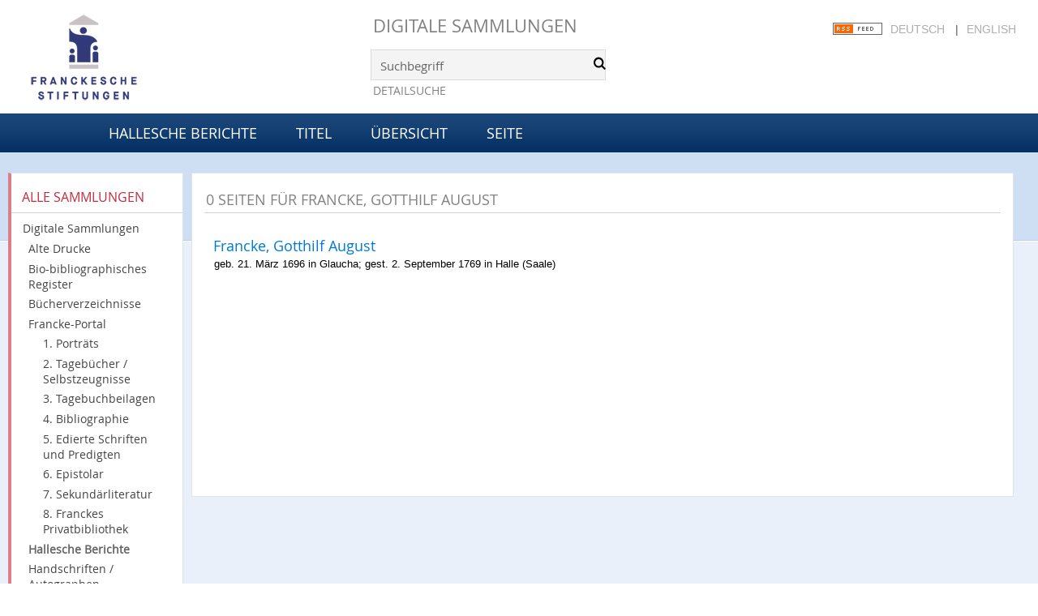

--- FILE ---
content_type: text/html;charset=utf-8
request_url: https://digital.francke-halle.de/fsdhm/periodical/entity/304437/168832
body_size: 4202
content:
<!DOCTYPE html>
<html lang="de"><head><title>Hallesche Berichte / Extract aus einer Leichen-Predigt/den 5. Febr. 1661, von Hrn. Michael Henrichsen/ Haupt-Pastore an der Nicolai-Kirchen in Copenhagen/ ueber Hrn. OFRE GJEDDE [...]</title><meta name="twitter:image" content="http://digital.francke-halle.de/fsdhm/download/webcache/304/144713"><meta name="twitter:title" content="Henrichsen, Michael: Extract aus einer Leichen-Predigt/den 5. Febr. 1661, von Hrn. Michael Henrichsen/ Haupt-Pastore an der Nicolai-Kirchen in Copenhagen/ ueber Hrn. OFRE GJEDDE [...]. In: DerK&#246;nigl. d&#228;nischen Missionarien aus Ost-Indien eingesandte ausf&#252;hrliche Berichte von dem Werck ihres Amts unter den Heyden. Kopenhagen, 5.2.1661"><meta property="og:site" content="Hallesche Berichte"><meta property="og:url" content="http://digital.francke-halle.de/fsdhm/168832"><meta property="og:type" content="book"><meta property="og:title" content="Extract aus einer Leichen-Predigt/den 5. Febr. 1661, von Hrn. Michael Henrichsen/ Haupt-Pastore an der Nicolai-Kirchen in Copenhagen/ ueber Hrn. OFRE GJEDDE [...]."><meta property="og:author" content="Henrichsen, Michael"><meta property="book:release_date" content="1661"><meta property="og:image" content="http://digital.francke-halle.de/fsdhm/download/webcache/304/144713"><meta property="og:image:width" content="304"><meta property="og:image:height" content="389"><meta http-equiv="Content-Type" content="xml; charset=UTF-8"><meta name="viewport" content="width = device-width, initial-scale = 1"><meta name="description" content="Hallesche Berichte. Henrichsen, Michael: Extract aus einer Leichen-Predigt/den 5. Febr. 1661, von Hrn. Michael Henrichsen/ Haupt-Pastore an der Nicolai-Kirchen in Copenhagen/ ueber Hrn. OFRE GJEDDE [...]. In: DerK&#246;nigl. d&#228;nischen Missionarien aus Ost-Indien eingesandte ausf&#252;hrliche Berichte von dem Werck ihres Amts unter den Heyden. Kopenhagen, 5.2.1661"><meta lang="de" content=""><link rel="shortcut icon" href="/fsdhm/domainimage/favicon.ico" type="image/x-icon"><link rel="alternate" type="application/rss+xml" title="Hallesche Berichte" href="/fsdhm/rss"><link type="text/css" href="/css/fshal-master-balancer_front1.fsdhm_content.css?2718797885761656681" rel="stylesheet"><script src="/thirdparty/jquery-3.6.0.min.js">&#160;</script><script defer src="/static/scripts/main.js">&#160;</script><script defer src="/static/scripts/common.js">&#160;</script><script defer src="/static/scripts/fulltext.js">&#160;</script></head><body style="height:100%" class="bd-guest   bd-tableLayout  bd-r-fshal bd-m- bd-fsdhm  bd-retro bd-periodical bd-portal bd-metadata bd-portal-entity bd-metadata-entity bd-periodical-entity bd-periodical-entity-168832 bd-list-rows bd-article"><span style="display:none" id="meta"><var id="tree">&#160;<var id="timeout" value="14400" class=" sessionsys"> </var><var id="name" value="fsdhm" class=" domain"> </var><var id="relativeRootDomain" value="fshal" class=" domain"> </var><var id="pathinfo" value="/fsdhm/periodical/entity/304437/168832" class=" request"> </var><var id="fulldata" value="false" class=" domain"> </var><var id="search-linkDetailedsearchScope" value="domain" class=" templating"> </var><var id="class" value="periodical" class=" request"> </var><var id="classtype" value="portal" class=" request"> </var><var id="tab" value="entity" class=" request"> </var><var id="id" value="168832" class=" request"> </var><var id="leftColToggled" value="false" class=" session"> </var><var id="facetFilterToggled" value="false" class=" session"> </var><var id="topheight" value="80" class=" session"> </var><var id="bottomheight" value="20" class=" session"> </var><var id="bodywidth" value="1000" class=" session"> </var><var id="centercolwidth" value="0" class=" session"> </var><var id="middlerowheight" value="476" class=" session"> </var><var id="numberOfThumbs" value="20" class=" session"> </var><var id="clientwidth" value="1000" class=" session"> </var><var id="fullScreen" value="false" class=" session"> </var><var id="staticWidth" value="false" class=" session"> </var><var id="rightcolwidth" value="220" class=" session"> </var><var id="leftcolwidth" value="200" class=" session"> </var><var id="zoomwidth" value="600" class=" session"> </var><var id="mode" value="w" class=" session"> </var><var id="initialized" value="false" class=" session"> </var><var id="sizes" value="128,1200,2000,0,1000,304,1504,504,800" class=" webcache"> </var><var id="availableZoomLevels" value="304,504,800,1000,1504,2000" class=" webcache"> </var><var id="js-toggleMobileNavi" value="None" class=" templating"> </var><var id="fullscreen-fullzoomOnly" value="false" class=" templating"> </var><var id="css-mobileMin" value="992px" class=" templating"> </var><var id="tei-on" value="false" class=" templating"> </var><var id="search-alertIfEmpty" value="true" class=" templating"> </var><var id="search-quicksearchScope" value="domain" class=" templating"> </var><var id="search-toggleListMinStructs" value="3" class=" templating"> </var><var id="search-highlightingColor" value="00808066" class=" templating"> </var><var id="layout-wrapperMargins" value="body" class=" templating"> </var><var id="layout-useMiddleContentDIV" value="true" class=" templating"> </var><var id="layout-navPortAboveMiddleContentDIV" value="false" class=" templating"> </var><var id="navPort-align" value="top" class=" templating"> </var><var id="navPort-searchTheBookInit" value="closed" class=" templating"> </var><var id="navPath-pageviewStructureResize" value="js" class=" templating"> </var><var id="layout-useLayout" value="tableLayout" class=" templating"> </var><var id="listNavigation-keepToggleState" value="false" class=" templating"> </var><var id="fullscreen-mode" value="None" class=" templating"> </var><var id="groups" value="guest" class=" user"> </var></var><var id="client" value="browser">&#160;</var><var id="guest" value="true">&#160;</var><var class="layout" id="colleft" value="entity,">&#160;</var><var class="layout" id="colright" value="">&#160;</var></span><table cellpadding="0" cellspacing="0" id="cont"><tr id="rowTop"><td class="tdTop" id="tdTop"><a class="screenreaders" href="#leftParts">zum Hauptmen&#252;</a><a class="screenreaders" href="#centerParts">zum Inhalt</a><header role="banner" class=""><div id="defaultTop" class="wiki wiki-top defaultTop wiki-defaultTop defaultTop ">
	<table cellpadding="0" cellspacing="0" id="topContent">
		<tr>
			<td class="header-main">
				<a class="logo" href="http://www.francke-halle.de/" title="Freundeskreis der Franckeschen Stiftungen e.V. | Franckesche Stiftungen"></a>
			</td>
			<td id="topmenu" class="topmenu">
				<h1 id="projectname"><a href="/" title="Home">Digitale Sammlungen</a></h1>
				<div id="quicksearchDiv" style="">
					<form method="get" onsubmit="return alertIfEmpty()" name="searchBox" class="searchform" id="quickSearchform" action="/fsdhm/search/quick"><label class="screenreaders" for="quicksearch">Schnellsuche: </label><input type="text" id="quicksearch" name="query" class="quicksearch" onfocus="this.value=''" style="" value="Suchbegriff" preset="Suchbegriff" msg="Bitte mindestens einen Suchbegriff eingeben."><button type="submit" id="quicksearchSubmit" class=" button large edge slim flat noborder searchglass"><span class="hidden">OK</span></button></form>
				</div>
				<div><a class="textlink   " id="searchexpert" href="/fsdhm/search"><span>Detailsuche</span></a></div>
				<div style="position:absolute;right:22px; top:28px;">
					<a href="/rss">
						<img alt="RSS Feed" src="/fsdhm/domainimage/rss.gif" style="vertical-align:text-top">
					</a>
					<span class="chooseLanguage langEls"><a class="uppercase sel">Deutsch</a><span class="sep">&#160;</span><a href="/action/changeLanguage?lang=en" class="uppercase ">English</a></span>
				</div>

			</td>
		</tr>
	</table>
</div><nav class="navPort   "><div id="navPort" class="navPort-metadata navPort-periodical-entity"><span class="viewCtrl  tab-home firstCtrl tab-doc tab-metadata-home" id="tab-doc-home"><a href="/fsdhm/168832">Hallesche Berichte</a></span><span class="viewCtrl  tab-titleinfo evenCtrl tab-periodical tab-metadata-titleinfo" id="tab-periodical-titleinfo"><a href="/fsdhm/periodical/titleinfo/168832">Titel</a></span><span class="viewCtrl  tab-thumbview tab-periodical tab-metadata-thumbview" id="tab-periodical-thumbview"><a href="/fsdhm/periodical/thumbview/168832">&#220;bersicht</a></span><span class="viewCtrl  tab-pageview evenCtrl tab-periodical tab-metadata-pageview" id="tab-periodical-pageview"><a href="/fsdhm/periodical/pageview/168832">Seite</a></span><span style="font-size:0px">&#160;</span></div></nav></header></td></tr><tr class="rowMiddle" id="rowMiddle"><td><table height="100%" cellpadding="0" cellspacing="0" id="middleContent"><tr><td id="colleft" class="colleft" style="height:100%"><a class="screenreaders" name="leftParts">&#160;</a><div id="leftContent"><nav role="navigation"><section><div class="menusection domainBox"><div class="menuheader" id="menuheaderDomainbox"><div>Alle Sammlungen</div></div><div class="menubox menubox menuboxDomainbox menuboxDomainbox-tree "><a href="/" id="fshal" class="">Digitale Sammlungen</a><li class=""><ul><a class="fshal-child fsaad " href="/fsaad/nav/index/all">Alte Drucke</a></ul></li><li class=""><ul><a class="fshal-child fsbio " href="/fsbio">Bio-bibliographisches Register</a></ul></li><li class=""><ul><a class="fshal-child fshv " href="/fshv/nav/index/all">B&#252;cherverzeichnisse</a></ul></li><li class=""><ul><a class="fshal-child fsfp " href="/fsfp/nav/index/all">Francke-Portal</a><li class=""><ul><a class="fsfp-child mod1 " href="/mod1/nav/index/all">1. Portr&#228;ts</a></ul></li><li class=""><ul><a class="fsfp-child mod2 " href="/mod2/nav/index/all">2. Tageb&#252;cher / Selbstzeugnisse</a></ul></li><li class=""><ul><a class="fsfp-child mod8 " href="/mod8/nav/index/all">3. Tagebuchbeilagen</a></ul></li><li class=""><ul><a class="fsfp-child mod3 " href="/mod3/nav/index/all">4. Bibliographie</a></ul></li><li class=""><ul><a class="fsfp-child mod4 " href="/mod4/nav/index/all">5. Edierte Schriften und Predigten</a></ul></li><li class=""><ul><a class="fsfp-child mod5 " href="/mod5/nav/index/all">6. Epistolar</a></ul></li><li class=""><ul><a class="fsfp-child mod6 " href="/mod6/nav/index/all">7. Sekund&#228;rliteratur</a></ul></li><li class=""><ul><a class="fsfp-child mod7 " href="/mod7/nav/index/all">8. Franckes Privatbibliothek</a></ul></li></ul></li><li class=""><ul><a class="fshal-child fsdhm sel " href="/fsdhm/nav/index/all">Hallesche Berichte</a></ul></li><li class=""><ul><a class="fshal-child fsha " href="/fsha/nav/index/all">Handschriften / Autographen</a></ul></li><li class=""><ul><a class="fshal-child fsmaps " href="/fsmaps/nav/index/all">Karten</a></ul></li><li class=""><ul><a class="fshal-child fspz " href="/fspz">Planzeichnungen</a></ul></li></div></div></section><section><div class="menusection menusection-selectIndex"><div class="menuheader" id="menuboxSelectIndexHeader"><div>Listen</div></div><div class="menubox menubox" id="menuboxSelectIndexBox"><a class="index-all " href="/fsdhm/nav/index/all">Alle Titel</a><a class="index-date " href="/fsdhm/nav/index/date">Jahr</a><a class="index-title " href="/fsdhm/nav/index/title">Titel</a><a class="index-name " href="/fsdhm/name/list">Personenindex</a><a class="index-place " href="/fsdhm/nav/index/place">Ort</a><a class="index-printer-publisher last" href="/fsdhm/nav/index/printer-publisher">Verlag</a></div></div></section><section><div class="menusection menusection-clouds"><div class="menuheader" id="menuboxCloudsHeader"><div>Clouds</div></div><div class="menubox menubox" id="menuboxCloudsBox"><a class="cloud-place  first" href="/fsdhm/nav/cloud/place">Orte</a><a class="cloud-name " href="/fsdhm/nav/cloud/name">Autoren / Beteiligte</a><a class="cloud-publisher " href="/fsdhm/nav/cloud/publisher">Verlage</a><a class="cloud-date  last" href="/fsdhm/nav/cloud/date">Jahre</a></div></div></section></nav></div></td><td id="colmain" class="colmain" valign="top" style="height:100%"><main role="main"><img alt="" style="position:absolute;left:-9999px" id="cInfo" width="0" height="0"><div class="middleContent"><a class="screenreaders" name="centerParts">&#160;</a><h1 class="mainheader titlesBar  " id="entityResHeader"><div class="headertext "><div id=""><span><span class="titlecount">0</span> Seiten</span><span> f&#252;r </span><span class="entitycap">Francke, Gotthilf August</span></div></div></h1><ul id="entityPages" class="vls-list nps-list  snipplet"><li class="npsrow"><div class="nps-desc"><div class="nps-item nameItem"><h3><a class="nps name" href="/fshal/name/view/304437">Francke, Gotthilf August</a></h3><div class="nps-details name-details">geb. 21. M&#228;rz 1696 in Glaucha; gest. 2. September 1769 in Halle (Saale)</div></div><div class="snipplets"></div></div></li></ul></div><var id="publicationID" value="168832" class="zoomfullScreen"> </var><var id="mdlistCols" value="false"> </var><var id="isFullzoom" value="false" class="zoomfullScreen"> </var><var id="employsPageview" value="true" class="pagetabs"> </var><var id="webcacheSizes" value="128,304,504,800,1000,1200,1504,2000"> </var><var id="navLastSearchUrl" value=""> </var></main></td></tr></table></td></tr><tr id="rowBottom"><td class="footer" id="footer"><footer role="contentinfo" class=""><div id="custom-footer" class="wiki wiki-bottom custom-footer wiki-custom-footer customFooter "><div style="position:relative;margin:0 30px">
    <nav class="cfix nav nav-meta" style="margin-bottom:30px">
        <a class="icon-social facebook" href="https://www.facebook.com/pages/Franckesche-Stiftungen-zu-Halle/359779727961">Facebook</a>
        <a class="icon-social twitter" href="https://twitter.com/francke_halle" target="_blank">Twitter</a>
        <ul id="ServiceMenu">
            <li class="is-first">
                <a href="/doc/contact">
                    <span>Kontakt</span>
                </a>
            </li>
            <li>
                <a class="" href="/doc/imprint">
                    <span>Impressum</span>
                </a>
            </li>
            <li class="is-last">
                <a href="/wiki/privacy"><span>Datenschutz</span></a>
            </li>
        </ul>
    </nav>
</div></div><div class="footerContent" id="footerContent"><span class="f-links-vls"><a id="footerLinkVLS" target="_blank" href="http://www.semantics.de/produkte/visual_library/">Visual Library Server 2026</a></span></div></footer></td></tr></table></body></html>